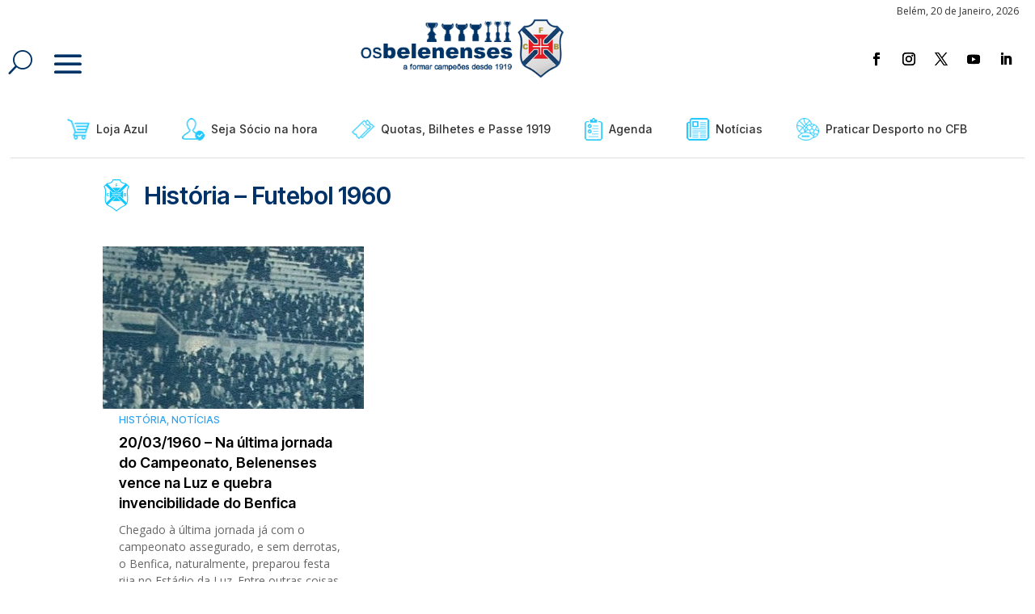

--- FILE ---
content_type: text/css
request_url: https://www.osbelenenses.com/wp-content/et-cache/78816/et-core-unified-cpt-78816.min.css?ver=1764091257
body_size: 574
content:
.et_pb_section_0_tb_body.et_pb_section{padding-top:0px}.et_pb_row_0_tb_body.et_pb_row{padding-bottom:6px!important;padding-bottom:6px}.et_pb_post_title_0_tb_body .et_pb_title_container h1.entry-title,.et_pb_post_title_0_tb_body .et_pb_title_container h2.entry-title,.et_pb_post_title_0_tb_body .et_pb_title_container h3.entry-title,.et_pb_post_title_0_tb_body .et_pb_title_container h4.entry-title,.et_pb_post_title_0_tb_body .et_pb_title_container h5.entry-title,.et_pb_post_title_0_tb_body .et_pb_title_container h6.entry-title{font-family:'Inter Tight',Helvetica,Arial,Lucida,sans-serif;font-weight:600;font-size:30px;color:#003268!important;line-height:1.2em}.et_pb_post_title_0_tb_body .et_pb_title_container .et_pb_title_meta_container,.et_pb_post_title_0_tb_body .et_pb_title_container .et_pb_title_meta_container a{font-family:'Inter Tight',Helvetica,Arial,Lucida,sans-serif;text-transform:uppercase;font-size:13px}.et_pb_post_title_0_tb_body:before{content:'';display:inline-block;width:50px;height:40px;background-image:url('https://osbelenenses.com/wp-content/uploads/2025/01/icon-simbolo-belenenses.png');background-size:contain;background-repeat:no-repeat;margin-right:50px;vertical-align:middle}.et_pb_post_title_0_tb_body h1{padding-left:50px;margin-top:-38px;margin-bottom:30px}.et_pb_row_1_tb_body.et_pb_row{padding-top:0px!important;padding-top:0px}.et_pb_blog_0_tb_body .et_pb_post .entry-title a,.et_pb_blog_0_tb_body .not-found-title{font-family:'Inter Tight',Helvetica,Arial,Lucida,sans-serif!important;font-weight:600!important}.et_pb_blog_0_tb_body .et_pb_post .entry-title,.et_pb_blog_0_tb_body .not-found-title{line-height:1.4em!important}.et_pb_blog_0_tb_body .et_pb_post p{line-height:1.5em}.et_pb_blog_0_tb_body .et_pb_post .post-content,.et_pb_blog_0_tb_body.et_pb_bg_layout_light .et_pb_post .post-content p,.et_pb_blog_0_tb_body.et_pb_bg_layout_dark .et_pb_post .post-content p{font-size:14px;line-height:1.5em}.et_pb_blog_0_tb_body .et_pb_post .post-meta,.et_pb_blog_0_tb_body .et_pb_post .post-meta a,#left-area .et_pb_blog_0_tb_body .et_pb_post .post-meta,#left-area .et_pb_blog_0_tb_body .et_pb_post .post-meta a{font-family:'Inter Tight',Helvetica,Arial,Lucida,sans-serif;text-transform:uppercase;font-size:12px;color:#2ea3f2!important}.et_pb_blog_0_tb_body .et_pb_blog_grid .et_pb_post{border-width:0px}.et_pb_blog_0_tb_body{.et_pb_blog_grid .et_pb_post{padding:0}.et_pb_blog_grid .et_pb_image_container{margin:0}.et_pb_blog_grid .entry-title,.et_pb_blog_grid .post-meta{padding:0px}}.et_pb_blog_0_tb_body .post-meta{margin-top:-25px}@media only screen and (max-width:980px){.et_pb_post_title_0_tb_body .et_pb_title_container h1.entry-title,.et_pb_post_title_0_tb_body .et_pb_title_container h2.entry-title,.et_pb_post_title_0_tb_body .et_pb_title_container h3.entry-title,.et_pb_post_title_0_tb_body .et_pb_title_container h4.entry-title,.et_pb_post_title_0_tb_body .et_pb_title_container h5.entry-title,.et_pb_post_title_0_tb_body .et_pb_title_container h6.entry-title{line-height:1.2em}.et_pb_post_title_0_tb_body h1{padding-left:50px;margin-top:-38px;margin-bottom:30px}.et_pb_blog_0_tb_body .et_pb_post .post-content,.et_pb_blog_0_tb_body.et_pb_bg_layout_light .et_pb_post .post-content p,.et_pb_blog_0_tb_body.et_pb_bg_layout_dark .et_pb_post .post-content p{font-size:14px}}@media only screen and (max-width:767px){.et_pb_post_title_0_tb_body .et_pb_title_container h1.entry-title,.et_pb_post_title_0_tb_body .et_pb_title_container h2.entry-title,.et_pb_post_title_0_tb_body .et_pb_title_container h3.entry-title,.et_pb_post_title_0_tb_body .et_pb_title_container h4.entry-title,.et_pb_post_title_0_tb_body .et_pb_title_container h5.entry-title,.et_pb_post_title_0_tb_body .et_pb_title_container h6.entry-title{line-height:1.1em}.et_pb_section .et_pb_post_title_0_tb_body.et_pb_post_title{padding-top:30px!important}.et_pb_post_title_0_tb_body h1{padding-left:50px;margin-top:-38px;margin-bottom:30px}.et_pb_blog_0_tb_body .et_pb_post .entry-title,.et_pb_blog_0_tb_body .not-found-title{font-size:22px!important}.et_pb_blog_0_tb_body .et_pb_post .post-content,.et_pb_blog_0_tb_body.et_pb_bg_layout_light .et_pb_post .post-content p,.et_pb_blog_0_tb_body.et_pb_bg_layout_dark .et_pb_post .post-content p{font-size:17px}}

--- FILE ---
content_type: text/css
request_url: https://www.osbelenenses.com/wp-content/et-cache/78816/et-core-unified-cpt-deferred-78816.min.css?ver=1763313659
body_size: 574
content:
.et_pb_section_0_tb_body.et_pb_section{padding-top:0px}.et_pb_row_0_tb_body.et_pb_row{padding-bottom:6px!important;padding-bottom:6px}.et_pb_post_title_0_tb_body .et_pb_title_container h1.entry-title,.et_pb_post_title_0_tb_body .et_pb_title_container h2.entry-title,.et_pb_post_title_0_tb_body .et_pb_title_container h3.entry-title,.et_pb_post_title_0_tb_body .et_pb_title_container h4.entry-title,.et_pb_post_title_0_tb_body .et_pb_title_container h5.entry-title,.et_pb_post_title_0_tb_body .et_pb_title_container h6.entry-title{font-family:'Inter Tight',Helvetica,Arial,Lucida,sans-serif;font-weight:600;font-size:30px;color:#003268!important;line-height:1.2em}.et_pb_post_title_0_tb_body .et_pb_title_container .et_pb_title_meta_container,.et_pb_post_title_0_tb_body .et_pb_title_container .et_pb_title_meta_container a{font-family:'Inter Tight',Helvetica,Arial,Lucida,sans-serif;text-transform:uppercase;font-size:13px}.et_pb_post_title_0_tb_body:before{content:'';display:inline-block;width:50px;height:40px;background-image:url('https://osbelenenses.com/wp-content/uploads/2025/01/icon-simbolo-belenenses.png');background-size:contain;background-repeat:no-repeat;margin-right:50px;vertical-align:middle}.et_pb_post_title_0_tb_body h1{padding-left:50px;margin-top:-38px;margin-bottom:30px}.et_pb_row_1_tb_body.et_pb_row{padding-top:0px!important;padding-top:0px}.et_pb_blog_0_tb_body .et_pb_post .entry-title a,.et_pb_blog_0_tb_body .not-found-title{font-family:'Inter Tight',Helvetica,Arial,Lucida,sans-serif!important;font-weight:600!important}.et_pb_blog_0_tb_body .et_pb_post .entry-title,.et_pb_blog_0_tb_body .not-found-title{line-height:1.4em!important}.et_pb_blog_0_tb_body .et_pb_post p{line-height:1.5em}.et_pb_blog_0_tb_body .et_pb_post .post-content,.et_pb_blog_0_tb_body.et_pb_bg_layout_light .et_pb_post .post-content p,.et_pb_blog_0_tb_body.et_pb_bg_layout_dark .et_pb_post .post-content p{font-size:14px;line-height:1.5em}.et_pb_blog_0_tb_body .et_pb_post .post-meta,.et_pb_blog_0_tb_body .et_pb_post .post-meta a,#left-area .et_pb_blog_0_tb_body .et_pb_post .post-meta,#left-area .et_pb_blog_0_tb_body .et_pb_post .post-meta a{font-family:'Inter Tight',Helvetica,Arial,Lucida,sans-serif;text-transform:uppercase;font-size:12px;color:#2ea3f2!important}.et_pb_blog_0_tb_body .et_pb_blog_grid .et_pb_post{border-width:0px}.et_pb_blog_0_tb_body{.et_pb_blog_grid .et_pb_post{padding:0}.et_pb_blog_grid .et_pb_image_container{margin:0}.et_pb_blog_grid .entry-title,.et_pb_blog_grid .post-meta{padding:0px}}.et_pb_blog_0_tb_body .post-meta{margin-top:-25px}@media only screen and (max-width:980px){.et_pb_post_title_0_tb_body .et_pb_title_container h1.entry-title,.et_pb_post_title_0_tb_body .et_pb_title_container h2.entry-title,.et_pb_post_title_0_tb_body .et_pb_title_container h3.entry-title,.et_pb_post_title_0_tb_body .et_pb_title_container h4.entry-title,.et_pb_post_title_0_tb_body .et_pb_title_container h5.entry-title,.et_pb_post_title_0_tb_body .et_pb_title_container h6.entry-title{line-height:1.2em}.et_pb_post_title_0_tb_body h1{padding-left:50px;margin-top:-38px;margin-bottom:30px}.et_pb_blog_0_tb_body .et_pb_post .post-content,.et_pb_blog_0_tb_body.et_pb_bg_layout_light .et_pb_post .post-content p,.et_pb_blog_0_tb_body.et_pb_bg_layout_dark .et_pb_post .post-content p{font-size:14px}}@media only screen and (max-width:767px){.et_pb_post_title_0_tb_body .et_pb_title_container h1.entry-title,.et_pb_post_title_0_tb_body .et_pb_title_container h2.entry-title,.et_pb_post_title_0_tb_body .et_pb_title_container h3.entry-title,.et_pb_post_title_0_tb_body .et_pb_title_container h4.entry-title,.et_pb_post_title_0_tb_body .et_pb_title_container h5.entry-title,.et_pb_post_title_0_tb_body .et_pb_title_container h6.entry-title{line-height:1.1em}.et_pb_section .et_pb_post_title_0_tb_body.et_pb_post_title{padding-top:30px!important}.et_pb_post_title_0_tb_body h1{padding-left:50px;margin-top:-38px;margin-bottom:30px}.et_pb_blog_0_tb_body .et_pb_post .entry-title,.et_pb_blog_0_tb_body .not-found-title{font-size:22px!important}.et_pb_blog_0_tb_body .et_pb_post .post-content,.et_pb_blog_0_tb_body.et_pb_bg_layout_light .et_pb_post .post-content p,.et_pb_blog_0_tb_body.et_pb_bg_layout_dark .et_pb_post .post-content p{font-size:17px}}

--- FILE ---
content_type: text/css
request_url: https://www.osbelenenses.com/wp-content/et-cache/470/et-core-unified-cpt-deferred-470.min.css?ver=1763313659
body_size: 1152
content:
.et_pb_section_1_tb_footer.et_pb_section{padding-top:0px;padding-right:0vw;padding-bottom:0px;padding-left:0vw}.et_pb_row_9_tb_footer.et_pb_row,.et_pb_row_12_tb_footer.et_pb_row,.et_pb_row_14_tb_footer.et_pb_row{padding-top:0px!important;padding-top:0px}.et_pb_row_9_tb_footer,body #page-container .et-db #et-boc .et-l .et_pb_row_9_tb_footer.et_pb_row,body.et_pb_pagebuilder_layout.single #page-container #et-boc .et-l .et_pb_row_9_tb_footer.et_pb_row,body.et_pb_pagebuilder_layout.single.et_full_width_page #page-container #et-boc .et-l .et_pb_row_9_tb_footer.et_pb_row,.et_pb_row_13_tb_footer,body #page-container .et-db #et-boc .et-l .et_pb_row_13_tb_footer.et_pb_row,body.et_pb_pagebuilder_layout.single #page-container #et-boc .et-l .et_pb_row_13_tb_footer.et_pb_row,body.et_pb_pagebuilder_layout.single.et_full_width_page #page-container #et-boc .et-l .et_pb_row_13_tb_footer.et_pb_row,.et_pb_row_14_tb_footer,body #page-container .et-db #et-boc .et-l .et_pb_row_14_tb_footer.et_pb_row,body.et_pb_pagebuilder_layout.single #page-container #et-boc .et-l .et_pb_row_14_tb_footer.et_pb_row,body.et_pb_pagebuilder_layout.single.et_full_width_page #page-container #et-boc .et-l .et_pb_row_14_tb_footer.et_pb_row,.et_pb_row_15_tb_footer,body #page-container .et-db #et-boc .et-l .et_pb_row_15_tb_footer.et_pb_row,body.et_pb_pagebuilder_layout.single #page-container #et-boc .et-l .et_pb_row_15_tb_footer.et_pb_row,body.et_pb_pagebuilder_layout.single.et_full_width_page #page-container #et-boc .et-l .et_pb_row_15_tb_footer.et_pb_row{width:90%;max-width:100%}.et_pb_image_46_tb_footer{filter:saturate(0%) opacity(48%);backface-visibility:hidden;transition:filter 300ms ease 0ms;text-align:left;margin-left:0}html:not(.et_fb_edit_enabled) #et-fb-app .et_pb_image_46_tb_footer:hover,html:not(.et_fb_edit_enabled) #et-fb-app .et_pb_image_47_tb_footer:hover,html:not(.et_fb_edit_enabled) #et-fb-app .et_pb_image_48_tb_footer:hover,html:not(.et_fb_edit_enabled) #et-fb-app .et_pb_image_49_tb_footer:hover,html:not(.et_fb_edit_enabled) #et-fb-app .et_pb_image_50_tb_footer:hover,html:not(.et_fb_edit_enabled) #et-fb-app .et_pb_image_51_tb_footer:hover,html:not(.et_fb_edit_enabled) #et-fb-app .et_pb_image_52_tb_footer:hover,html:not(.et_fb_edit_enabled) #et-fb-app .et_pb_image_53_tb_footer:hover{filter:saturate(0%)}.et_pb_image_46_tb_footer:hover,.et_pb_image_47_tb_footer:hover,.et_pb_image_48_tb_footer:hover,.et_pb_image_49_tb_footer:hover,.et_pb_image_50_tb_footer:hover,.et_pb_image_51_tb_footer:hover,.et_pb_image_52_tb_footer:hover,.et_pb_image_53_tb_footer:hover{filter:saturate(100%) opacity(100%);backface-visibility:hidden}html:not(.et_fb_edit_enabled) #et-fb-app .et_pb_image_46_tb_footer:hover:hover,html:not(.et_fb_edit_enabled) #et-fb-app .et_pb_image_47_tb_footer:hover:hover,html:not(.et_fb_edit_enabled) #et-fb-app .et_pb_image_48_tb_footer:hover:hover,html:not(.et_fb_edit_enabled) #et-fb-app .et_pb_image_49_tb_footer:hover:hover,html:not(.et_fb_edit_enabled) #et-fb-app .et_pb_image_50_tb_footer:hover:hover,html:not(.et_fb_edit_enabled) #et-fb-app .et_pb_image_51_tb_footer:hover:hover,html:not(.et_fb_edit_enabled) #et-fb-app .et_pb_image_52_tb_footer:hover:hover,html:not(.et_fb_edit_enabled) #et-fb-app .et_pb_image_53_tb_footer:hover:hover{filter:saturate(100%)}.et_pb_row_10_tb_footer.et_pb_row{padding-top:0px!important;padding-bottom:0px!important;padding-top:0px;padding-bottom:0px}.et_pb_row_10_tb_footer,body #page-container .et-db #et-boc .et-l .et_pb_row_10_tb_footer.et_pb_row,body.et_pb_pagebuilder_layout.single #page-container #et-boc .et-l .et_pb_row_10_tb_footer.et_pb_row,body.et_pb_pagebuilder_layout.single.et_full_width_page #page-container #et-boc .et-l .et_pb_row_10_tb_footer.et_pb_row,.et_pb_row_11_tb_footer,body #page-container .et-db #et-boc .et-l .et_pb_row_11_tb_footer.et_pb_row,body.et_pb_pagebuilder_layout.single #page-container #et-boc .et-l .et_pb_row_11_tb_footer.et_pb_row,body.et_pb_pagebuilder_layout.single.et_full_width_page #page-container #et-boc .et-l .et_pb_row_11_tb_footer.et_pb_row,.et_pb_row_12_tb_footer,body #page-container .et-db #et-boc .et-l .et_pb_row_12_tb_footer.et_pb_row,body.et_pb_pagebuilder_layout.single #page-container #et-boc .et-l .et_pb_row_12_tb_footer.et_pb_row,body.et_pb_pagebuilder_layout.single.et_full_width_page #page-container #et-boc .et-l .et_pb_row_12_tb_footer.et_pb_row{width:100%;max-width:100%}.et_pb_row_10_tb_footer,.et_pb_row_11_tb_footer,.et_pb_row_12_tb_footer{display:flex}.et_pb_image_47_tb_footer{filter:saturate(0%) opacity(48%);backface-visibility:hidden;transition:filter 300ms ease 0ms;display:flex;text-align:center}.et_pb_image_48_tb_footer,.et_pb_image_49_tb_footer{filter:saturate(0%) opacity(48%);backface-visibility:hidden;margin-top:-8px!important;transition:filter 300ms ease 0ms;display:flex;text-align:center}.et_pb_row_11_tb_footer.et_pb_row,.et_pb_row_13_tb_footer.et_pb_row{padding-bottom:0px!important;padding-bottom:0px}.et_pb_image_50_tb_footer{filter:saturate(0%) opacity(25%);backface-visibility:hidden;transition:filter 300ms ease 0ms;display:flex;text-align:center}.et_pb_image_51_tb_footer,.et_pb_image_53_tb_footer{filter:saturate(0%) opacity(48%);backface-visibility:hidden;margin-top:-3px!important;transition:filter 300ms ease 0ms;display:flex;text-align:center}.et_pb_image_52_tb_footer{filter:saturate(0%) opacity(48%);backface-visibility:hidden;margin-top:13px!important;transition:filter 300ms ease 0ms;display:flex;text-align:center}.et_pb_section_2_tb_footer.et_pb_section{padding-top:20px;padding-bottom:20px;background-color:rgba(245,245,245,0.34)!important}.et_pb_text_0_tb_footer.et_pb_text,.et_pb_text_1_tb_footer.et_pb_text,.et_pb_text_2_tb_footer.et_pb_text,.et_pb_text_3_tb_footer.et_pb_text,.et_pb_text_4_tb_footer.et_pb_text,.et_pb_text_7_tb_footer.et_pb_text{color:#333333!important}.et_pb_text_0_tb_footer{font-family:'Inter',Helvetica,Arial,Lucida,sans-serif;margin-top:6px!important}.et_pb_text_1_tb_footer{font-family:'Inter',Helvetica,Arial,Lucida,sans-serif;padding-bottom:0px!important;margin-bottom:0px!important;transform:translateX(0px) translateY(46px)}.et_pb_text_2_tb_footer,.et_pb_text_4_tb_footer{font-family:'Inter',Helvetica,Arial,Lucida,sans-serif;font-size:13px;padding-right:2vw!important}.et_pb_text_3_tb_footer{font-family:'Inter',Helvetica,Arial,Lucida,sans-serif;font-size:13px;border-left-style:dotted;border-left-color:#666666}.et_pb_text_5_tb_footer.et_pb_text{color:#000000!important}.et_pb_text_5_tb_footer{font-family:'Inter',Helvetica,Arial,Lucida,sans-serif}.et_pb_social_media_follow .et_pb_social_media_follow_network_0_tb_footer.et_pb_social_icon .icon:before,.et_pb_social_media_follow .et_pb_social_media_follow_network_1_tb_footer.et_pb_social_icon .icon:before,.et_pb_social_media_follow .et_pb_social_media_follow_network_2_tb_footer.et_pb_social_icon .icon:before,.et_pb_social_media_follow .et_pb_social_media_follow_network_3_tb_footer.et_pb_social_icon .icon:before,.et_pb_social_media_follow .et_pb_social_media_follow_network_4_tb_footer.et_pb_social_icon .icon:before{color:#00C2FF}.et_pb_text_6_tb_footer.et_pb_text{color:#00C2FF!important}.et_pb_text_6_tb_footer{font-family:'Inter',Helvetica,Arial,Lucida,sans-serif;font-size:13px;padding-top:0px!important;padding-bottom:0px!important;margin-bottom:-1px!important}.et_pb_text_7_tb_footer{font-family:'Inter',Helvetica,Arial,Lucida,sans-serif;font-size:11px}.et_pb_column_61_tb_footer,.et_pb_column_63_tb_footer{border-right-width:1px;border-right-style:dotted;border-right-color:#666666}.et_pb_social_media_follow_network_0_tb_footer a.icon,.et_pb_social_media_follow_network_1_tb_footer a.icon,.et_pb_social_media_follow_network_2_tb_footer a.icon,.et_pb_social_media_follow_network_3_tb_footer a.icon,.et_pb_social_media_follow_network_4_tb_footer a.icon{background-color:RGBA(255,255,255,0)!important}.et_pb_image_46_tb_footer.et_pb_module,.et_pb_image_47_tb_footer.et_pb_module,.et_pb_image_48_tb_footer.et_pb_module,.et_pb_image_49_tb_footer.et_pb_module,.et_pb_image_50_tb_footer.et_pb_module,.et_pb_image_51_tb_footer.et_pb_module,.et_pb_image_52_tb_footer.et_pb_module,.et_pb_image_53_tb_footer.et_pb_module{margin-left:auto!important;margin-right:auto!important}@media only screen and (min-width:981px){.et_pb_section_1_tb_footer{display:none!important}.et_pb_image_46_tb_footer{width:20%}.et_pb_image_47_tb_footer,.et_pb_image_49_tb_footer{width:100%}.et_pb_image_48_tb_footer{width:65%}.et_pb_image_50_tb_footer{width:46%}.et_pb_image_51_tb_footer,.et_pb_image_53_tb_footer{width:80%}.et_pb_image_52_tb_footer{width:85%}}@media only screen and (max-width:980px){.et_pb_image_46_tb_footer{width:52%}.et_pb_image_46_tb_footer .et_pb_image_wrap img,.et_pb_image_47_tb_footer .et_pb_image_wrap img,.et_pb_image_48_tb_footer .et_pb_image_wrap img,.et_pb_image_49_tb_footer .et_pb_image_wrap img,.et_pb_image_50_tb_footer .et_pb_image_wrap img,.et_pb_image_51_tb_footer .et_pb_image_wrap img,.et_pb_image_52_tb_footer .et_pb_image_wrap img,.et_pb_image_53_tb_footer .et_pb_image_wrap img{width:auto}.et_pb_image_47_tb_footer,.et_pb_image_48_tb_footer,.et_pb_image_49_tb_footer,.et_pb_image_50_tb_footer,.et_pb_image_51_tb_footer,.et_pb_image_52_tb_footer,.et_pb_image_53_tb_footer{width:60%}.et_pb_text_1_tb_footer{transform:translateX(0px) translateY(46px)}.et_pb_text_3_tb_footer{border-left-style:dotted;border-left-color:#666666}.et_pb_column_61_tb_footer,.et_pb_column_63_tb_footer{border-right-width:0px;border-right-style:dotted;border-right-color:#666666}}@media only screen and (min-width:768px) and (max-width:980px){.et_pb_section_1_tb_footer{display:none!important}}@media only screen and (max-width:767px){.et_pb_image_46_tb_footer{width:43%}.et_pb_image_46_tb_footer .et_pb_image_wrap img,.et_pb_image_47_tb_footer .et_pb_image_wrap img,.et_pb_image_48_tb_footer .et_pb_image_wrap img,.et_pb_image_49_tb_footer .et_pb_image_wrap img,.et_pb_image_50_tb_footer .et_pb_image_wrap img,.et_pb_image_51_tb_footer .et_pb_image_wrap img,.et_pb_image_52_tb_footer .et_pb_image_wrap img,.et_pb_image_53_tb_footer .et_pb_image_wrap img{width:auto}.et_pb_image_47_tb_footer,.et_pb_image_48_tb_footer,.et_pb_image_51_tb_footer,.et_pb_image_52_tb_footer{width:58%}.et_pb_image_49_tb_footer{width:74%}.et_pb_image_50_tb_footer{margin-top:-7px!important;width:48%}.et_pb_image_53_tb_footer{width:25%}.et_pb_text_0_tb_footer{width:64%}.et_pb_column_58_tb_footer,.et_pb_column_59_tb_footer,.et_pb_column_60_tb_footer,.et_pb_text_4_tb_footer,.et_pb_text_6_tb_footer{display:none!important}.et_pb_text_1_tb_footer{transform:translateX(0px) translateY(0px);display:none!important}.et_pb_row_14_tb_footer.et_pb_row,.et_pb_text_5_tb_footer{margin-top:-50px!important}.et_pb_text_3_tb_footer{border-left-style:dotted;border-left-color:#666666;display:none!important}.et_pb_column_61_tb_footer,.et_pb_column_63_tb_footer{border-right-width:0px;border-right-style:dotted;border-right-color:#666666}}